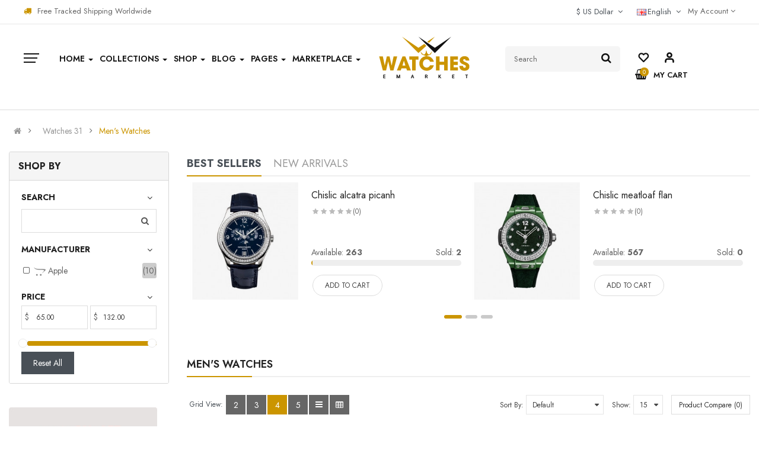

--- FILE ---
content_type: text/css
request_url: https://opencart.smartaddons.com/themes/so_emarket2x/layout31/catalog/view/javascript/soconfig/css/lib.css
body_size: 1718
content:

/* Magnific Popup CSS */
.mfp-bg,.mfp-wrap{left:0;top:0;position:fixed}.mfp-bg,.mfp-container,.mfp-wrap{width:100%;height:100%}.mfp-container:before,.mfp-figure:after{content:''}.mfp-bg{z-index:1042;overflow:hidden;background:#0b0b0b;opacity:.8;filter:alpha(opacity=80)}.mfp-wrap{z-index:1043;outline:0!important;-webkit-backface-visibility:hidden}.mfp-container{text-align:center;position:absolute;left:0;top:0;padding:0 8px;box-sizing:border-box}.mfp-container,img.mfp-img{-webkit-box-sizing:border-box;-moz-box-sizing:border-box}.mfp-container:before{display:inline-block;height:100%;vertical-align:middle}.mfp-align-top .mfp-container:before{display:none}.mfp-content{position:relative;display:inline-block;vertical-align:middle;margin:0 auto;text-align:left;z-index:1045}.mfp-ajax-holder .mfp-content,.mfp-inline-holder .mfp-content{width:100%;cursor:auto}.mfp-ajax-cur{cursor:progress}.mfp-zoom-out-cur,.mfp-zoom-out-cur .mfp-image-holder .mfp-close{cursor:-moz-zoom-out;cursor:-webkit-zoom-out;cursor:zoom-out}.mfp-zoom{cursor:pointer;cursor:-webkit-zoom-in;cursor:-moz-zoom-in;cursor:zoom-in}.mfp-auto-cursor .mfp-content{cursor:auto}.mfp-arrow,.mfp-close,.mfp-counter,.mfp-preloader{-webkit-user-select:none;-moz-user-select:none;user-select:none}.mfp-loading.mfp-figure{display:none}.mfp-hide{display:none!important}.mfp-preloader{position:absolute;top:50%;width:auto;text-align:center;margin-top:-.8em;left:8px;right:8px;z-index:1046;font-size:16px;}.mfp-preloader a{color:#ccc}.mfp-close,.mfp-preloader a:hover{color:#fff}.mfp-s-error .mfp-content,.mfp-s-ready .mfp-preloader{display:none}button.mfp-arrow,button.mfp-close{overflow:visible;cursor:pointer;background:0 0;border:0;-webkit-appearance:none;display:block;outline:0;padding:0;z-index:1046;-webkit-box-shadow:none;box-shadow:none}.mfp-figure:after,.mfp-iframe-scaler iframe{position:absolute;left:0;box-shadow:0 0 8px rgba(0,0,0,.6)}button::-moz-focus-inner{padding:0;border:0}.mfp-close{width:36px;height:36px;line-height:36px;position:absolute;margin:10px; right:0;top:0;text-decoration:none;text-align:center;padding:0 0 18px 10px;font-style:normal;font-size:28px;font-family:Arial,Baskerville,monospace}.mfp-close:focus,.mfp-close:hover{opacity:1}.mfp-close:active{top:1px}.mfp-iframe-holder .mfp-close,.mfp-image-holder .mfp-close{top:35px;background:#999;}.mfp-counter{position:absolute;top:0;right:0;color:#ccc;font-size:12px;line-height:18px}.mfp-figure,img.mfp-img{line-height:0}.mfp-arrow{position:absolute;opacity:.65;margin:-55px 0 0;top:50%;padding:0;width:90px;height:110px;-webkit-tap-highlight-color:transparent}.mfp-arrow:active{margin-top:-54px}.mfp-arrow:focus,.mfp-arrow:hover{opacity:1}.mfp-arrow .mfp-a,.mfp-arrow .mfp-b,.mfp-arrow:after,.mfp-arrow:before{content:'';display:block;width:0;height:0;position:absolute;left:0;top:0;margin-top:35px;margin-left:35px;border:inset transparent}.mfp-arrow .mfp-a,.mfp-arrow:after{border-top-width:13px;border-bottom-width:13px;top:8px}.mfp-arrow .mfp-b,.mfp-arrow:before{border-top-width:21px;border-bottom-width:21px}.mfp-arrow-left{left:0}.mfp-arrow-left .mfp-a,.mfp-arrow-left:after{border-right:17px solid #fff;margin-left:31px}.mfp-arrow-left .mfp-b,.mfp-arrow-left:before{margin-left:25px;border-right:27px solid #3f3f3f}.mfp-arrow-right{right:0}.mfp-arrow-right .mfp-a,.mfp-arrow-right:after{border-left:17px solid #fff;margin-left:39px}.mfp-arrow-right .mfp-b,.mfp-arrow-right:before{border-left:27px solid #3f3f3f}.mfp-iframe-holder{padding-top:40px;padding-bottom:40px}.mfp-iframe-holder .mfp-content{line-height:0;width:100%;max-width:1000px}.mfp-image-holder .mfp-content,img.mfp-img{max-width:100%}.mfp-iframe-holder .mfp-close{top:0px}.mfp-iframe-scaler{width:100%;height:0;overflow:hidden;padding-top:56.25%}.mfp-iframe-scaler iframe{display:block;top:0;width:100%;height:450px;background:#fff url("../images/lazy-loader.gif") no-repeat center center;padding:20px 10px;}.mfp-figure:after,img.mfp-img{display:block;width:auto;height:auto}img.mfp-img{box-sizing:border-box;margin:40px auto; background: #fff;}.mfp-figure:after{top:40px;bottom:40px;right:0;z-index:-1;background:#444}.mfp-figure small{color:#bdbdbd;display:block;font-size:12px;line-height:14px}.mfp-bottom-bar{margin-top:-36px;position:absolute;top:100%;left:0;width:100%;cursor:auto}.mfp-title{text-align:left;line-height:18px;color:#f3f3f3;word-wrap:break-word;padding-right:36px}.mfp-gallery .mfp-image-holder .mfp-figure{cursor:pointer}@media screen and (max-width:800px) and (orientation:landscape),screen and (max-height:300px){.mfp-img-mobile .mfp-image-holder{padding-left:0;padding-right:0}.mfp-img-mobile img.mfp-img{padding:0}.mfp-img-mobile .mfp-figure:after{top:0;bottom:0}.mfp-img-mobile .mfp-figure small{display:inline;margin-left:5px}.mfp-img-mobile .mfp-bottom-bar{background:rgba(0,0,0,.6);bottom:0;margin:0;top:auto;padding:3px 5px;position:fixed;-webkit-box-sizing:border-box;-moz-box-sizing:border-box;box-sizing:border-box}.mfp-img-mobile .mfp-bottom-bar:empty{padding:0}.mfp-img-mobile .mfp-counter{right:5px;top:3px}.mfp-img-mobile .mfp-close{top:0;right:0;width:35px;height:35px;line-height:35px;background:rgba(0,0,0,.6);position:fixed;text-align:center;padding:0}}@media all and (max-width:900px){.mfp-arrow{-webkit-transform:scale(.75);transform:scale(.75)}.mfp-arrow-left{-webkit-transform-origin:0;transform-origin:0}.mfp-arrow-right{-webkit-transform-origin:100%;transform-origin:100%}.mfp-container{padding-left:6px;padding-right:6px}}.mfp-ie7 .mfp-img{padding:0}.mfp-ie7 .mfp-bottom-bar{width:600px;left:50%;margin-left:-300px;margin-top:5px;padding-bottom:5px}.mfp-ie7 .mfp-container{padding:0}.mfp-ie7 .mfp-content{padding-top:44px}.mfp-ie7 .mfp-close{top:0;right:0;padding-top:0}


--- FILE ---
content_type: text/css
request_url: https://opencart.smartaddons.com/themes/so_emarket2x/layout31/catalog/view/theme/so-emarket/css/custom.css
body_size: 796
content:
/*Add Css Custom Here*/
div.tshirtecommerce-btn-group{ 
	display: inline-block; 
	background-color: #ff3c20;
    border-radius: 3px;
    margin: 0 5px;
    padding: 0 10px;
   
    width: auto;
    vertical-align: top;
}
div.tshirtecommerce-btn-group > a{ color: white; text-transform: uppercase;}
/*====== Fix bugs Megamenu not showing icon font (26/1/2018) =====*/
@media (min-width: 992px)  {
	.common-home .navbar-compact.typeheader-1 .container-megamenu.vertical #menuHeading .megamenuToogle-pattern:before,
	.common-home .navbar-compact.typeheader-1 .container-megamenu.vertical #menuHeading .megamenuToogle-pattern:after{display: none;}
	.common-home .navbar-compact.typeheader-1 .container-megamenu.vertical .vertical-wrapper{
      visibility: hidden;
      opacity: 0;
    }   
    .common-home .navbar-compact.typeheader-1 .container-megamenu.vertical:hover .vertical-wrapper{
      visibility: visible;
      opacity: 1;
      top: 40px; } 
}
@media (min-width: 992px){
	/*.menu-vertical .container-megamenu.vertical .vertical-wrapper ul.megamenu > li > a {    padding: 9px 0; line-height: 24px; height: auto;}
	.menu-vertical .container-megamenu.vertical .vertical-wrapper ul.megamenu > li > a i,
	.menu-vertical .container-megamenu.vertical .vertical-wrapper ul.megamenu > li > a b {
	    display: inline-block;
	}
	.menu-vertical .container-megamenu.vertical .vertical-wrapper ul.megamenu > li.with-sub-menu > a:before{display: none;} */
	.menu-vertical .container-megamenu.vertical .vertical-wrapper ul.megamenu > li > a img{position: static; transform: inherit;}

}

.typeheader-12 .navbar-logo .logo{
	min-height: 40px;
}

@media (max-width: 480px){
	div.thumb-vertical-outer{padding:0}
	div.thumb-vertical-outer ul li .thumbnail.active {margin-top: 0%;}
}

@media (max-width: 992px){.div_sticky {display: none !important;}}
@media (max-width: 480px){
  .product-view .content-product-right .box-info-product .cart .btn.btn-checkout {
    margin: 0 2px !important;
}
  .product-view .content-product-right .box-info-product .cart .btn {
    width: 135px !important;
        margin-bottom: 5px;
}
.product-view .content-product-right .box-info-product .add-to-links .compare{
      margin-top: 5px;
    display: block;

}
.product-detail .box-info-product .cart .btn.btn-checkout{
  margin: 0 2px !important;
}
.product-detail .box-info-product .cart .btn{
   margin-bottom: 5px !important;
}
}

--- FILE ---
content_type: text/css
request_url: https://opencart.smartaddons.com/themes/so_emarket2x/layout31/catalog/view/javascript/so_filter_shop_by/css/style.css
body_size: 1484
content:
.product-layout{
	display:none;
}
.so_filter_wrap {
	border: 1px solid #eee;
}
.so_filter_wrap h3.modtitle {
	margin: 0;
	padding: 5px 10px;
	background: #ddd;
	color: #333;
}
.so_filter_wrap  .modcontent{
	margin-bottom:10px;
	padding: 5px;
}
.so_filter_wrap  .modcontent ul {
	margin:0;
	padding:0;
}
.so_filter_wrap  .modcontent li{
	list-style:none;
	margin-bottom: 10px;
}

.so_filter_wrap  .modcontent .so-filter-heading{
	background:#ddd;
	color:#333;
	display:block;
	overflow:hidden;
	cursor: pointer;
	font-weight: 700;
}
.so_filter_wrap  .modcontent .so-filter-heading .so-filter-heading-text{
	float:left;
	padding: 5px 10px;
	font-size:13px;
}
.so_filter_wrap  .modcontent .so-filter-heading i{
	float:right;
	padding: 7px;
}
.so_filter_wrap  .modcontent .so-filter-content-opts{
	border:#eee 1px solid;
}

.so_filter_wrap  .modcontent .so-filter-content-opts-container {
	padding:10px;
	display:block;
	overflow:hidden;
}
.so_filter_wrap  .modcontent .so-filter-content-opts-container ul li{
	float:left;
	margin-left:5px;
}
.so_filter_wrap  .modcontent .so-filter-content-opts-container ul li img{
	cursor: pointer;
	vertical-align:top;
}
.so_filter_wrap  .modcontent .so-filter-content-opts-container ul li.opt_disable img{
	cursor: default;
}
.so_filter_wrap  .modcontent .so-filter-content-opts-container ul li img{
	margin:0;
	padding:1px;
	border:#fff 1px solid;	
}
.so_filter_wrap  .modcontent .so-filter-content-opts-container ul li.opt_active img{
	border-color:#ccc;	
}
.so-filter-gird.loading-gif{
	background-image: url('../images/loadingIcon.gif');
	background-repeat: no-repeat;
    background-position: center; 
	display:block;
	overflow:hidden;
	width:100%;
	min-height:500px;
}	
.so-filter-content-opts-container .opt-select {
	display:block;
	overflow:hidden;
	cursor:pointer;
}
.so-filter-content-opts-container li.so-filter-option.opt-select{
	border:none;
}
.so-filter-content-opts-container .opt_disable{
	cursor: default;
	opacity: 0.2;
}
.so-filter-content-opts-container .so-filter-option .option-input,.so-filter-content-opts-container .so-filter-option-sub .option-input{
	display:inline-block;
	margin:3px;
}
.so-filter-content-opts-container .opt_enable,.so-filter-content-opts-container .opt_enable label{
	cursor:pointer;
}
.so-filter-content-opts-container .option-count{
	display: inline-block;
	/*float:right;*/
	/*background: #4e9e41;*/
	padding: 0px 5px;
	border-radius:3px;
	/*position:relative;*/
}
.so-filter-content-opts-container .option-count:not(.opt_close):after{
	/*right: 100%;
    top: 50%;
    border: solid transparent;
    content: " ";
    height: 0;
    width: 0;
    position: absolute;
    pointer-events: none;
    border-right-color: #4e9e41;
    border-width: 4px;
    margin-top: -4px;*/
}
.so-filter-content-opts-container li .option-count,
.so-filter-content-opts-container .option-count  i.fa.fa-times {
	display:none;
}
.so-filter-content-opts-container .option-count.opt_close{
	background:transparent;
}
.so-filter-content-opts-container .so-option-container {
	position: relative;
}
.so-filter-content-opts-container .option-count span{
	/*color:#fff;*/
}

.so-filter-content-opts-container .option-count.opt_close i.fa.fa-times{
	display:inline-block;
	color:#f00;
	position: absolute;
	right: 0;
	top: 6px;
}
.so-filter-option.so-filter-price{
	text-align:center;
	border:none;
}
.so-filter-option.so-filter-price  .content_scroll{
	margin:10px;
}
.so-filter-option.so-filter-price .content_min_max{
	overflow: hidden;
    display: inline-block;
    margin: auto;
}
.so-filter-option.so-filter-price .input_max, .so-filter-option.so-filter-price .input_min{
	display:inline-block;
	width:80px;
	min-width:80px;
	text-align: center;
	border: 1px solid #ccc;
	box-shadow: none;
	padding: 1px;
}
.so-filter-option.so-filter-price .input_max{
	margin-left:5px;
}
.btn_resetAll{
	padding: 7.5px 12px;
}
.btn_resetAll .fa.fa-times{
	color:#f00;
}
.so_filter_wrap .noUi-horizontal {
	height: 0.8em;
}
.so_filter_wrap .noUi-horizontal .noUi-handle {
	width: 1.2em;
	height: 1.2em;
	left: -.6em;
    top: -.3em;
    box-shadow: none;
}
.so_filter_wrap .noUi-horizontal .noUi-handle:before,
.so_filter_wrap .noUi-horizontal .noUi-handle:after {
	display: none;
}
.so_filter_wrap .noUi-connect {
	box-shadow: none;
	background: #e9e9e9;
}
/* 
.ui-slider {
    position: relative;
    text-align: left;
}
.ui-slider-horizontal {
    height: .8em;
}
.ui-widget-content {
    border: 1px solid #ddd;
    background: #eee url("images/ui-bg_highlight-soft_100_eeeeee_1x100.png") 50% top repeat-x;
    color: #333;
}
.ui-corner-all, .ui-corner-top, .ui-corner-left, .ui-corner-tl {
    border-radius: 4px;
}
.ui-state-default, .ui-widget-content .ui-state-default, .ui-widget-header .ui-state-default {
    border: 1px solid #ccc;
    background: #f6f6f6 url("images/ui-bg_glass_100_f6f6f6_1x400.png") 50% 50% repeat-x;
    font-weight: bold;
    color: #1c94c4;
}
.ui-widget-header {
    border: 1px solid #e78f08;
    background: #f6a828 url("images/ui-bg_gloss-wave_35_f6a828_500x100.png") 50% 50% repeat-x;
    color: #fff;
    font-weight: bold;
}
.ui-slider-horizontal .ui-slider-handle {
    top: -.3em;
    margin-left: -.6em;
}
.ui-slider .ui-slider-handle {
    position: absolute;
    z-index: 2;
    width: 1.2em;
    height: 1.2em;
    cursor: default;
    -ms-touch-action: none;
    touch-action: none;
}
.ui-corner-all, .ui-corner-bottom, .ui-corner-right, .ui-corner-br{
	border-radius: 4px;
}
.ui-slider-horizontal .ui-slider-range {
    top: 0;
    height: 100%;
}
.ui-slider .ui-slider-range {
    position: absolute;
    z-index: 1;
    font-size: .7em;
    display: block;
    border: 0;
    background-position: 0 0;
} */


--- FILE ---
content_type: text/css
request_url: https://opencart.smartaddons.com/themes/so_emarket2x/layout31/catalog/view/theme/so-emarket/css/footer/footer31.css
body_size: 2421
content:
@charset "UTF-8";
/*===============================================
 [SASS DIRECTORY ]
 [1] Minxin Link
 [2] Minxin Button
 [3] Minxin Triangle
 [4] Minxin LABEL PRODUCT
 [5] Minxin Scrollbars
 [6] Minxin Dev Custom
 ==============================================*/
.no-margin {
  margin: 0 !important; }

/*Dev Custom */
/*====================================================*/
.lib-list-item-product2 {
  border: none; }
  .lib-list-item-product2 .image-dev .list-button-dev {
    position: absolute;
    top: 50%;
    left: 50%;
    z-index: 10;
    transform: translate3d(-50%, -50%, 0);
    -moz-transform: translate3d(-50%, -50%, 0);
    -webkit-transform: translate3d(-50%, -50%, 0);
    -ms-transform: translate3d(-50%, -50%, 0); }
    .lib-list-item-product2 .image-dev .list-button-dev li {
      display: inline-block;
      float: left;
      height: 40px;
      width: 40px;
      background: #fff;
      position: relative;
      border-width: 0 1px 0 0;
      border-style: solid;
      border-color: #ddd;
      opacity: 0;
      transition: transform 0.2s ease-in-out, opacity 0.2s ease-in-out; }
      .lib-list-item-product2 .image-dev .list-button-dev li:nth-child(1) {
        transform: translateX(40px);
        -moz-transform: translateX(40px);
        -webkit-transform: translateX(40px);
        -ms-transform: translateX(40px);
        z-index: 1;
        transition-delay: 0s; }
      .lib-list-item-product2 .image-dev .list-button-dev li:nth-child(2) {
        transition-delay: 0.2s;
        z-index: 2; }
      .lib-list-item-product2 .image-dev .list-button-dev li:nth-child(3) {
        transition-delay: 0.2s;
        z-index: 2; }
      .lib-list-item-product2 .image-dev .list-button-dev li:nth-child(4) {
        transform: translateX(-40px);
        -moz-transform: translateX(-40px);
        -webkit-transform: translateX(-40px);
        -ms-transform: translateX(-40px);
        z-index: 1;
        transition-delay: 0s; }
      .lib-list-item-product2 .image-dev .list-button-dev li:first-child {
        border-left: 1px solid #ddd; }
      .lib-list-item-product2 .image-dev .list-button-dev li a, .lib-list-item-product2 .image-dev .list-button-dev li button {
        background: none;
        position: absolute;
        width: 100%;
        height: 100%;
        top: 0;
        left: 0;
        line-height: 40px;
        text-align: center;
        box-shadow: none;
        border: none;
        color: #555;
        width: 40px;
        padding: 0; }
      .lib-list-item-product2 .image-dev .list-button-dev li:hover {
        background: #cb9500; }
        .lib-list-item-product2 .image-dev .list-button-dev li:hover a, .lib-list-item-product2 .image-dev .list-button-dev li:hover button {
          color: #fff; }
  .lib-list-item-product2 .caption-dev {
    text-align: center;
    padding: 0 15px; }
    .lib-list-item-product2 .caption-dev .rating-dev {
      margin: 5px 0; }
      .lib-list-item-product2 .caption-dev .rating-dev .fa-stack-2x {
        font-size: 11px; }
    .lib-list-item-product2 .caption-dev .title-dev {
      color: #444;
      font-size: 13px; }
      .lib-list-item-product2 .caption-dev .price-dev .price.product-price {
        font-size: 16px; }
      .lib-list-item-product2 .caption-dev .price-dev .price-new {
        font-size: 16px; }
      .lib-list-item-product2 .caption-dev .price-dev .price-old {
        font-size: 12px; }
    .lib-list-item-product2 .caption-dev .add-cart-dev {
      background: #fff;
      border: 1px solid #ddd;
      font-size: 12px;
      text-transform: uppercase;
      color: #999;
      font-weight: bold;
      box-shadow: none;
      border-radius: 0;
      padding: 6px 20px;
      margin: 0 0 30px;
      transition: all 0.2s ease-in-out;
      -moz-transition: all 0.2s ease-in-out;
      -webkit-transition: all 0.2s ease-in-out; }

.lib-list-item-product-over2 .image-dev .list-button-dev li {
  opacity: 1;
  transition: transform 0.2s ease-in-out, opacity 0.2s ease-in-out; }
  .lib-list-item-product-over2 .image-dev .list-button-dev li:nth-child(1) {
    transform: translateX(0);
    -moz-transform: translateX(0);
    -webkit-transform: translateX(0);
    -ms-transform: translateX(0);
    transition-delay: 0.2s; }
  .lib-list-item-product-over2 .image-dev .list-button-dev li:nth-child(2) {
    transition-delay: 0s; }
  .lib-list-item-product-over2 .image-dev .list-button-dev li:nth-child(3) {
    transition-delay: 0s; }
  .lib-list-item-product-over2 .image-dev .list-button-dev li:nth-child(4) {
    transform: translateX(0);
    -moz-transform: translateX(0);
    -webkit-transform: translateX(0);
    -ms-transform: translateX(0);
    transition-delay: 0.2s; }

/*EFECT PRODUCT NUMBER*/
.lib-two-img {
  position: relative;
  display: block; }
  .lib-two-img .img-1 {
    opacity: 1;
    position: relative;
    transition: all 0.5s ease-in-out; }
  .lib-two-img .img-2 {
    position: absolute;
    z-index: 0;
    top: 0;
    opacity: 0;
    display: block;
    transition: all 0.5s ease-in-out;
    left: 50%;
    transform: translateX(-50%); }

.lib-two-img-over .img-1 {
  opacity: 0;
  transform-style: inherit;
  transition: all 0.5s ease-in-out; }
.lib-two-img-over .img-2 {
  opacity: 1;
  transform-style: inherit;
  transition: all 0.5s ease-in-out; }

/*EFFECT SLIDERHOME*/
@keyframes myeffect-slideshow {
  0% {
    opacity: 0;
    transform: translateY(-300px);
    -webkit-transform: translateY(-300px);
    -moz-transform: translateY(-300px);
    -ms-transform: translateY(-300px);
    -o-transform: translateY(-300px); }
  100% {
    opacity: 1;
    transform: translateY(0);
    -moz-transform: translateY(0);
    -webkit-transform: translateY(0);
    -ms-transform: translateY(0);
    -o-transform: translateY(0); } }
@-webkit-keyframes myeffect-slideshow {
  0% {
    opacity: 0;
    transform: translateY(-300px);
    -webkit-transform: translateY(-300px);
    -moz-transform: translateY(-300px);
    -ms-transform: translateY(-300px);
    -o-transform: translateY(-300px); }
  100% {
    opacity: 1;
    transform: translateY(0);
    -moz-transform: translateY(0);
    -webkit-transform: translateY(0);
    -ms-transform: translateY(0);
    -o-transform: translateY(0); } }
@-moz-keyframes myeffect-slideshow {
  0% {
    opacity: 0;
    transform: translateY(-300px);
    -webkit-transform: translateY(-300px);
    -moz-transform: translateY(-300px);
    -ms-transform: translateY(-300px);
    -o-transform: translateY(-300px); }
  100% {
    opacity: 1;
    transform: translateY(0);
    -moz-transform: translateY(0);
    -webkit-transform: translateY(0);
    -ms-transform: translateY(0);
    -o-transform: translateY(0); } }
/* ================================================================================ */
/*.footer-container{
 margin-top: 40px;
 }*/
.typefooter-31 {
  margin-top: 0px;
  background-color: #151515;
  clear: both;
  display: inline-block;
  width: 100%;
  /* GENERAL */ }
  .typefooter-31 .module .modtitle {
    color: #fff;
    font-size: 18px;
    line-height: 20px;
    margin-bottom: 20px !important;
    font-weight: 700;
    text-transform: capitalize;
    padding-bottom: 0px; }
  .typefooter-31 .box-footer {
    margin-top: 3px; }
    .typefooter-31 .box-footer ul.menu li a {
      border: 0 none;
      font-size: 14px;
      padding: 0;
      font-weight: 400;
      line-height: 30px;
      position: relative;
      padding-left: 0px;
      display: inline-block;
      color: #aaa;
      transition: all 0.2s ease-in-out 0s;
      -moz-transition: all 0.2s ease-in-out 0s;
      -webkit-transition: all 0.2s ease-in-out 0s; }
      .typefooter-31 .box-footer ul.menu li a:before {
        width: 4px;
        height: 4px;
        position: absolute;
        content: "";
        top: 14px;
        left: 0;
        border-radius: 100%;
        visibility: hidden;
        -webkit-opacity: 0;
        -moz-opacity: 0;
        -ms-opacity: 0;
        -o-opacity: 0;
        opacity: 0;
        transition: all 0.2s ease-in-out 0s;
        -moz-transition: all 0.2s ease-in-out 0s;
        -webkit-transition: all 0.2s ease-in-out 0s; }
      .typefooter-31 .box-footer ul.menu li a:hover {
        padding-left: 12px;
        transition: all 0.2s ease-in-out 0s;
        -moz-transition: all 0.2s ease-in-out 0s;
        -webkit-transition: all 0.2s ease-in-out 0s; }
        .typefooter-31 .box-footer ul.menu li a:hover:before {
          visibility: visible;
          -webkit-opacity: 1;
          -moz-opacity: 1;
          -ms-opacity: 1;
          -o-opacity: 1;
          opacity: 1;
          transition: all 0.2s ease-in-out 0s;
          -moz-transition: all 0.2s ease-in-out 0s;
          -webkit-transition: all 0.2s ease-in-out 0s; }
  .typefooter-31 .footer-top {
    background-color: #2c2c2c;
    padding: 27px 0; }
    .typefooter-31 .block-policy .contentslider {
      direction: ltr;
      padding: 0 30px; }
    .typefooter-31 .block-policy .item-inner {
      padding-left: 70px;
      position: relative;
      display: block;
      line-height: 20px;
      padding-top: 12px;
      padding-bottom: 12px;
      text-align: left; }
      .typefooter-31 .block-policy .item-inner:before {
        position: absolute;
        content: "";
        width: 44px;
        height: 41px;
        top: 0;
        left: 0;
        background-image: url("../../images/icon/id31-policy.png");
        background-position: 0 0; }
      .typefooter-31 .block-policy .item-inner a {
        color: #fff;
        font-weight: 600;
        font-size: 18px; }
        .typefooter-31 .block-policy .item-inner a:hover {
          color: #cb9500; }
    .typefooter-31 .block-policy .item-2 .item-inner:before {
      background-position: 0 -112px; }
  .typefooter-31 .block-policy .item-3 .item-inner:before {
    background-position: 0 -216px; }
.typefooter-31 .block-policy .item-4 .item-inner:before {
  background-position: 0 -330px; }
.typefooter-31 .box-contact .modcontent {
  padding-bottom: 25px; }
.typefooter-31 .footer-middle {
  padding: 55px 0 42px 0; }
  .typefooter-31 .newsletter-footer21 .newsletter {
    background-color: transparent !important; }
    .typefooter-31 .newsletter-footer21 .newsletter .title-block .page-heading {
      color: #fff;
      font-size: 18px;
      margin-bottom: 20px;
      font-weight: 700;
      text-transform: capitalize;
      padding-bottom: 0px; }
    .typefooter-31 .newsletter-footer21 .newsletter .title-block .promotext {
      display: none; }
    .typefooter-31 .newsletter-footer21 .newsletter .block_content {
      margin-top: 25px; }
      .typefooter-31 .newsletter-footer21 .newsletter .block_content form.signup {
        display: block;
        margin-top: 11px; }
        .typefooter-31 .newsletter-footer21 .newsletter .block_content form.signup .form-group {
          position: relative; }
          .typefooter-31 .newsletter-footer21 .newsletter .block_content form.signup .form-group .input-box {
            background-color: #fff;
            vertical-align: top;
            padding-right: 60px;
            border-radius: 0px; }
          .typefooter-31 .newsletter-footer21 .newsletter .block_content form.signup .form-group .subcribe {
            position: absolute;
            top: 0;
            right: 0; }
          .typefooter-31 .newsletter-footer21 .newsletter .block_content form.signup .form-group #txtemail {
            height: 54px;
            line-height: 54px;
            width: 100%;
            box-shadow: none;
            padding: 0 0 0 15px;
            border: none;
            font-size: 14px;
            background-color: #fff;
            border-radius: 0; }
            .typefooter-31 .newsletter-footer21 .newsletter .block_content form.signup .form-group #txtemail::-moz-placeholder {
              color: #999;
              opacity: 1; }
            .typefooter-31 .newsletter-footer21 .newsletter .block_content form.signup .form-group #txtemail:-ms-input-placeholder {
              color: #999; }
            .typefooter-31 .newsletter-footer21 .newsletter .block_content form.signup .form-group #txtemail::-webkit-input-placeholder {
              color: #999; }
            .typefooter-31 .newsletter-footer21 .newsletter .block_content form.signup .form-group #txtemail:focus {
              z-index: 0; }
        .typefooter-31 .newsletter-footer21 .newsletter .block_content form.signup .subcribe button {
          border: 0 none;
          color: #fff;
          font-weight: 400;
          font-size: 14px;
          height: 54px;
          width: 54px;
          line-height: 54px;
          padding: 0;
          background-color: transparent; }
          .typefooter-31 .newsletter-footer21 .newsletter .block_content form.signup .subcribe button:before {
            font-family: "FontAwesome";
            content: "\f1d8";
            font-size: 20px; }
          .typefooter-31 .newsletter-footer21 .newsletter .block_content form.signup .subcribe button span {
            display: none; }
.typefooter-31 .socials {
  margin-top: 15px; }
  .typefooter-31 .socials h3 {
    color: #fff;
    font-size: 18px;
    margin-bottom: 20px !important;
    font-weight: 700;
    text-transform: capitalize;
    padding-bottom: 0px; }
  .typefooter-31 .socials ul li {
    position: relative;
    float: left;
    margin-right: 5px; }
    .typefooter-31 .socials ul li a {
      color: #222222;
      font-size: 18px;
      width: 54px;
      height: 54px;
      line-height: 56px;
      text-align: center;
      background-color: #fff;
      display: block;
      border-radius: 100%; }
      .typefooter-31 .socials ul li a span {
        display: none; }
      /* FOOTER BOTTOM */
.typefooter-31 .footer-bottom {
  margin-top: 20px;
  padding: 15px 0;
  background-color: #fff; }
  .typefooter-31 .footer-bottom .copyright {
    line-height: 33px;
    font-size: 13px; }
  .typefooter-31 .footer-bottom .payment-w {
    text-align: right; }
